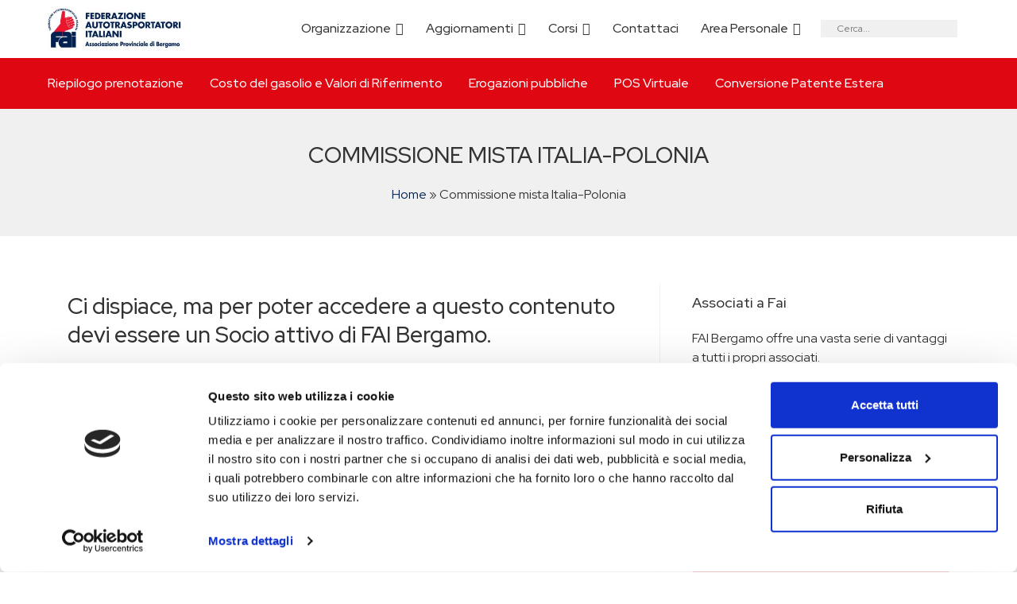

--- FILE ---
content_type: text/html; charset=UTF-8
request_url: https://www.faibergamo.it/2003/10/commissione-mista-italia-polonia/
body_size: 12457
content:
<!doctype html>
<html lang="it-IT">
<head>
	<meta charset="UTF-8">
<meta name="viewport" content="width=device-width, initial-scale=1">
<link rel="profile" href="https://gmpg.org/xfn/11">
<script id="Cookiebot" src="https://consent.cookiebot.com/uc.js" data-cbid="870c0b87-37ec-4891-85df-df0b69d8c03f" data-blockingmode="auto" type="text/javascript"></script>
<meta name='robots' content='index, follow, max-image-preview:large, max-snippet:-1, max-video-preview:-1' />
	<style>img:is([sizes="auto" i], [sizes^="auto," i]) { contain-intrinsic-size: 3000px 1500px }</style>
	
	<!-- This site is optimized with the Yoast SEO plugin v26.7 - https://yoast.com/wordpress/plugins/seo/ -->
	<title>Commissione mista Italia-Polonia | FAI Bergamo</title>
	<meta name="description" content="Commissione mista Italia-Polonia. Scopri tutte le ultime news con FAI Bergamo" />
	<link rel="canonical" href="https://www.faibergamo.it/2003/10/commissione-mista-italia-polonia/" />
	<meta property="og:locale" content="it_IT" />
	<meta property="og:type" content="article" />
	<meta property="og:title" content="Commissione mista Italia-Polonia | FAI Bergamo" />
	<meta property="og:description" content="Commissione mista Italia-Polonia. Scopri tutte le ultime news con FAI Bergamo" />
	<meta property="og:url" content="https://www.faibergamo.it/2003/10/commissione-mista-italia-polonia/" />
	<meta property="og:site_name" content="FAI Bergamo" />
	<meta property="article:published_time" content="2003-10-28T11:00:00+00:00" />
	<meta property="og:image" content="https://www.faibergamo.it/wp-content/uploads/2015/04/circolari.png" />
	<meta property="og:image:width" content="640" />
	<meta property="og:image:height" content="480" />
	<meta property="og:image:type" content="image/png" />
	<meta name="author" content="Redazione FAI Bergamo" />
	<meta name="twitter:card" content="summary_large_image" />
	<meta name="twitter:label1" content="Scritto da" />
	<meta name="twitter:data1" content="Redazione FAI Bergamo" />
	<script type="application/ld+json" class="yoast-schema-graph">{"@context":"https://schema.org","@graph":[{"@type":"Article","@id":"https://www.faibergamo.it/2003/10/commissione-mista-italia-polonia/#article","isPartOf":{"@id":"https://www.faibergamo.it/2003/10/commissione-mista-italia-polonia/"},"author":{"name":"Redazione FAI Bergamo","@id":"https://www.faibergamo.it/#/schema/person/c33d8258c2b5ba84122848b0254e35c4"},"headline":"Commissione mista Italia-Polonia","datePublished":"2003-10-28T11:00:00+00:00","mainEntityOfPage":{"@id":"https://www.faibergamo.it/2003/10/commissione-mista-italia-polonia/"},"wordCount":7,"commentCount":0,"image":{"@id":"https://www.faibergamo.it/2003/10/commissione-mista-italia-polonia/#primaryimage"},"thumbnailUrl":"https://www.faibergamo.it/wp-content/uploads/2015/04/circolari.png","articleSection":["Circolari","Varie"],"inLanguage":"it-IT","potentialAction":[{"@type":"CommentAction","name":"Comment","target":["https://www.faibergamo.it/2003/10/commissione-mista-italia-polonia/#respond"]}]},{"@type":"WebPage","@id":"https://www.faibergamo.it/2003/10/commissione-mista-italia-polonia/","url":"https://www.faibergamo.it/2003/10/commissione-mista-italia-polonia/","name":"Commissione mista Italia-Polonia | FAI Bergamo","isPartOf":{"@id":"https://www.faibergamo.it/#website"},"primaryImageOfPage":{"@id":"https://www.faibergamo.it/2003/10/commissione-mista-italia-polonia/#primaryimage"},"image":{"@id":"https://www.faibergamo.it/2003/10/commissione-mista-italia-polonia/#primaryimage"},"thumbnailUrl":"https://www.faibergamo.it/wp-content/uploads/2015/04/circolari.png","datePublished":"2003-10-28T11:00:00+00:00","author":{"@id":"https://www.faibergamo.it/#/schema/person/c33d8258c2b5ba84122848b0254e35c4"},"description":"Commissione mista Italia-Polonia. Scopri tutte le ultime news con FAI Bergamo","breadcrumb":{"@id":"https://www.faibergamo.it/2003/10/commissione-mista-italia-polonia/#breadcrumb"},"inLanguage":"it-IT","potentialAction":[{"@type":"ReadAction","target":["https://www.faibergamo.it/2003/10/commissione-mista-italia-polonia/"]}]},{"@type":"ImageObject","inLanguage":"it-IT","@id":"https://www.faibergamo.it/2003/10/commissione-mista-italia-polonia/#primaryimage","url":"https://www.faibergamo.it/wp-content/uploads/2015/04/circolari.png","contentUrl":"https://www.faibergamo.it/wp-content/uploads/2015/04/circolari.png","width":640,"height":480},{"@type":"BreadcrumbList","@id":"https://www.faibergamo.it/2003/10/commissione-mista-italia-polonia/#breadcrumb","itemListElement":[{"@type":"ListItem","position":1,"name":"Home","item":"https://www.faibergamo.it/"},{"@type":"ListItem","position":2,"name":"Commissione mista Italia-Polonia"}]},{"@type":"WebSite","@id":"https://www.faibergamo.it/#website","url":"https://www.faibergamo.it/","name":"FAI Bergamo","description":"Federazione Autotrasportatori Italiani","potentialAction":[{"@type":"SearchAction","target":{"@type":"EntryPoint","urlTemplate":"https://www.faibergamo.it/?s={search_term_string}"},"query-input":{"@type":"PropertyValueSpecification","valueRequired":true,"valueName":"search_term_string"}}],"inLanguage":"it-IT"},{"@type":"Person","@id":"https://www.faibergamo.it/#/schema/person/c33d8258c2b5ba84122848b0254e35c4","name":"Redazione FAI Bergamo","image":{"@type":"ImageObject","inLanguage":"it-IT","@id":"https://www.faibergamo.it/#/schema/person/image/","url":"https://secure.gravatar.com/avatar/77fcf42875ee66125ad98a2c0f5149f04c46a4be2ab9e7507ee15ca038db46a9?s=96&d=mm&r=g","contentUrl":"https://secure.gravatar.com/avatar/77fcf42875ee66125ad98a2c0f5149f04c46a4be2ab9e7507ee15ca038db46a9?s=96&d=mm&r=g","caption":"Redazione FAI Bergamo"}}]}</script>
	<!-- / Yoast SEO plugin. -->


<link rel="alternate" type="application/rss+xml" title="FAI Bergamo &raquo; Feed" href="https://www.faibergamo.it/feed/" />
<link rel="alternate" type="application/rss+xml" title="FAI Bergamo &raquo; Feed dei commenti" href="https://www.faibergamo.it/comments/feed/" />
<link rel="alternate" type="application/rss+xml" title="FAI Bergamo &raquo; Commissione mista Italia-Polonia Feed dei commenti" href="https://www.faibergamo.it/2003/10/commissione-mista-italia-polonia/feed/" />
<script>
window._wpemojiSettings = {"baseUrl":"https:\/\/s.w.org\/images\/core\/emoji\/16.0.1\/72x72\/","ext":".png","svgUrl":"https:\/\/s.w.org\/images\/core\/emoji\/16.0.1\/svg\/","svgExt":".svg","source":{"concatemoji":"https:\/\/www.faibergamo.it\/wp-includes\/js\/wp-emoji-release.min.js?ver=6.8.2"}};
/*! This file is auto-generated */
!function(s,n){var o,i,e;function c(e){try{var t={supportTests:e,timestamp:(new Date).valueOf()};sessionStorage.setItem(o,JSON.stringify(t))}catch(e){}}function p(e,t,n){e.clearRect(0,0,e.canvas.width,e.canvas.height),e.fillText(t,0,0);var t=new Uint32Array(e.getImageData(0,0,e.canvas.width,e.canvas.height).data),a=(e.clearRect(0,0,e.canvas.width,e.canvas.height),e.fillText(n,0,0),new Uint32Array(e.getImageData(0,0,e.canvas.width,e.canvas.height).data));return t.every(function(e,t){return e===a[t]})}function u(e,t){e.clearRect(0,0,e.canvas.width,e.canvas.height),e.fillText(t,0,0);for(var n=e.getImageData(16,16,1,1),a=0;a<n.data.length;a++)if(0!==n.data[a])return!1;return!0}function f(e,t,n,a){switch(t){case"flag":return n(e,"\ud83c\udff3\ufe0f\u200d\u26a7\ufe0f","\ud83c\udff3\ufe0f\u200b\u26a7\ufe0f")?!1:!n(e,"\ud83c\udde8\ud83c\uddf6","\ud83c\udde8\u200b\ud83c\uddf6")&&!n(e,"\ud83c\udff4\udb40\udc67\udb40\udc62\udb40\udc65\udb40\udc6e\udb40\udc67\udb40\udc7f","\ud83c\udff4\u200b\udb40\udc67\u200b\udb40\udc62\u200b\udb40\udc65\u200b\udb40\udc6e\u200b\udb40\udc67\u200b\udb40\udc7f");case"emoji":return!a(e,"\ud83e\udedf")}return!1}function g(e,t,n,a){var r="undefined"!=typeof WorkerGlobalScope&&self instanceof WorkerGlobalScope?new OffscreenCanvas(300,150):s.createElement("canvas"),o=r.getContext("2d",{willReadFrequently:!0}),i=(o.textBaseline="top",o.font="600 32px Arial",{});return e.forEach(function(e){i[e]=t(o,e,n,a)}),i}function t(e){var t=s.createElement("script");t.src=e,t.defer=!0,s.head.appendChild(t)}"undefined"!=typeof Promise&&(o="wpEmojiSettingsSupports",i=["flag","emoji"],n.supports={everything:!0,everythingExceptFlag:!0},e=new Promise(function(e){s.addEventListener("DOMContentLoaded",e,{once:!0})}),new Promise(function(t){var n=function(){try{var e=JSON.parse(sessionStorage.getItem(o));if("object"==typeof e&&"number"==typeof e.timestamp&&(new Date).valueOf()<e.timestamp+604800&&"object"==typeof e.supportTests)return e.supportTests}catch(e){}return null}();if(!n){if("undefined"!=typeof Worker&&"undefined"!=typeof OffscreenCanvas&&"undefined"!=typeof URL&&URL.createObjectURL&&"undefined"!=typeof Blob)try{var e="postMessage("+g.toString()+"("+[JSON.stringify(i),f.toString(),p.toString(),u.toString()].join(",")+"));",a=new Blob([e],{type:"text/javascript"}),r=new Worker(URL.createObjectURL(a),{name:"wpTestEmojiSupports"});return void(r.onmessage=function(e){c(n=e.data),r.terminate(),t(n)})}catch(e){}c(n=g(i,f,p,u))}t(n)}).then(function(e){for(var t in e)n.supports[t]=e[t],n.supports.everything=n.supports.everything&&n.supports[t],"flag"!==t&&(n.supports.everythingExceptFlag=n.supports.everythingExceptFlag&&n.supports[t]);n.supports.everythingExceptFlag=n.supports.everythingExceptFlag&&!n.supports.flag,n.DOMReady=!1,n.readyCallback=function(){n.DOMReady=!0}}).then(function(){return e}).then(function(){var e;n.supports.everything||(n.readyCallback(),(e=n.source||{}).concatemoji?t(e.concatemoji):e.wpemoji&&e.twemoji&&(t(e.twemoji),t(e.wpemoji)))}))}((window,document),window._wpemojiSettings);
</script>
<link rel='stylesheet' id='berocket_mm_quantity_style-css' href='https://www.faibergamo.it/wp-content/plugins/minmax-quantity-for-woocommerce/css/shop.css?ver=1.3.8.1' media='all' />
<style id='wp-emoji-styles-inline-css'>

	img.wp-smiley, img.emoji {
		display: inline !important;
		border: none !important;
		box-shadow: none !important;
		height: 1em !important;
		width: 1em !important;
		margin: 0 0.07em !important;
		vertical-align: -0.1em !important;
		background: none !important;
		padding: 0 !important;
	}
</style>
<link rel='stylesheet' id='wp-block-library-css' href='https://www.faibergamo.it/wp-includes/css/dist/block-library/style.min.css?ver=6.8.2' media='all' />
<style id='classic-theme-styles-inline-css'>
/*! This file is auto-generated */
.wp-block-button__link{color:#fff;background-color:#32373c;border-radius:9999px;box-shadow:none;text-decoration:none;padding:calc(.667em + 2px) calc(1.333em + 2px);font-size:1.125em}.wp-block-file__button{background:#32373c;color:#fff;text-decoration:none}
</style>
<style id='global-styles-inline-css'>
:root{--wp--preset--aspect-ratio--square: 1;--wp--preset--aspect-ratio--4-3: 4/3;--wp--preset--aspect-ratio--3-4: 3/4;--wp--preset--aspect-ratio--3-2: 3/2;--wp--preset--aspect-ratio--2-3: 2/3;--wp--preset--aspect-ratio--16-9: 16/9;--wp--preset--aspect-ratio--9-16: 9/16;--wp--preset--color--black: #000000;--wp--preset--color--cyan-bluish-gray: #abb8c3;--wp--preset--color--white: #ffffff;--wp--preset--color--pale-pink: #f78da7;--wp--preset--color--vivid-red: #cf2e2e;--wp--preset--color--luminous-vivid-orange: #ff6900;--wp--preset--color--luminous-vivid-amber: #fcb900;--wp--preset--color--light-green-cyan: #7bdcb5;--wp--preset--color--vivid-green-cyan: #00d084;--wp--preset--color--pale-cyan-blue: #8ed1fc;--wp--preset--color--vivid-cyan-blue: #0693e3;--wp--preset--color--vivid-purple: #9b51e0;--wp--preset--gradient--vivid-cyan-blue-to-vivid-purple: linear-gradient(135deg,rgba(6,147,227,1) 0%,rgb(155,81,224) 100%);--wp--preset--gradient--light-green-cyan-to-vivid-green-cyan: linear-gradient(135deg,rgb(122,220,180) 0%,rgb(0,208,130) 100%);--wp--preset--gradient--luminous-vivid-amber-to-luminous-vivid-orange: linear-gradient(135deg,rgba(252,185,0,1) 0%,rgba(255,105,0,1) 100%);--wp--preset--gradient--luminous-vivid-orange-to-vivid-red: linear-gradient(135deg,rgba(255,105,0,1) 0%,rgb(207,46,46) 100%);--wp--preset--gradient--very-light-gray-to-cyan-bluish-gray: linear-gradient(135deg,rgb(238,238,238) 0%,rgb(169,184,195) 100%);--wp--preset--gradient--cool-to-warm-spectrum: linear-gradient(135deg,rgb(74,234,220) 0%,rgb(151,120,209) 20%,rgb(207,42,186) 40%,rgb(238,44,130) 60%,rgb(251,105,98) 80%,rgb(254,248,76) 100%);--wp--preset--gradient--blush-light-purple: linear-gradient(135deg,rgb(255,206,236) 0%,rgb(152,150,240) 100%);--wp--preset--gradient--blush-bordeaux: linear-gradient(135deg,rgb(254,205,165) 0%,rgb(254,45,45) 50%,rgb(107,0,62) 100%);--wp--preset--gradient--luminous-dusk: linear-gradient(135deg,rgb(255,203,112) 0%,rgb(199,81,192) 50%,rgb(65,88,208) 100%);--wp--preset--gradient--pale-ocean: linear-gradient(135deg,rgb(255,245,203) 0%,rgb(182,227,212) 50%,rgb(51,167,181) 100%);--wp--preset--gradient--electric-grass: linear-gradient(135deg,rgb(202,248,128) 0%,rgb(113,206,126) 100%);--wp--preset--gradient--midnight: linear-gradient(135deg,rgb(2,3,129) 0%,rgb(40,116,252) 100%);--wp--preset--font-size--small: 13px;--wp--preset--font-size--medium: 20px;--wp--preset--font-size--large: 36px;--wp--preset--font-size--x-large: 42px;--wp--preset--spacing--20: 0.44rem;--wp--preset--spacing--30: 0.67rem;--wp--preset--spacing--40: 1rem;--wp--preset--spacing--50: 1.5rem;--wp--preset--spacing--60: 2.25rem;--wp--preset--spacing--70: 3.38rem;--wp--preset--spacing--80: 5.06rem;--wp--preset--shadow--natural: 6px 6px 9px rgba(0, 0, 0, 0.2);--wp--preset--shadow--deep: 12px 12px 50px rgba(0, 0, 0, 0.4);--wp--preset--shadow--sharp: 6px 6px 0px rgba(0, 0, 0, 0.2);--wp--preset--shadow--outlined: 6px 6px 0px -3px rgba(255, 255, 255, 1), 6px 6px rgba(0, 0, 0, 1);--wp--preset--shadow--crisp: 6px 6px 0px rgba(0, 0, 0, 1);}:where(.is-layout-flex){gap: 0.5em;}:where(.is-layout-grid){gap: 0.5em;}body .is-layout-flex{display: flex;}.is-layout-flex{flex-wrap: wrap;align-items: center;}.is-layout-flex > :is(*, div){margin: 0;}body .is-layout-grid{display: grid;}.is-layout-grid > :is(*, div){margin: 0;}:where(.wp-block-columns.is-layout-flex){gap: 2em;}:where(.wp-block-columns.is-layout-grid){gap: 2em;}:where(.wp-block-post-template.is-layout-flex){gap: 1.25em;}:where(.wp-block-post-template.is-layout-grid){gap: 1.25em;}.has-black-color{color: var(--wp--preset--color--black) !important;}.has-cyan-bluish-gray-color{color: var(--wp--preset--color--cyan-bluish-gray) !important;}.has-white-color{color: var(--wp--preset--color--white) !important;}.has-pale-pink-color{color: var(--wp--preset--color--pale-pink) !important;}.has-vivid-red-color{color: var(--wp--preset--color--vivid-red) !important;}.has-luminous-vivid-orange-color{color: var(--wp--preset--color--luminous-vivid-orange) !important;}.has-luminous-vivid-amber-color{color: var(--wp--preset--color--luminous-vivid-amber) !important;}.has-light-green-cyan-color{color: var(--wp--preset--color--light-green-cyan) !important;}.has-vivid-green-cyan-color{color: var(--wp--preset--color--vivid-green-cyan) !important;}.has-pale-cyan-blue-color{color: var(--wp--preset--color--pale-cyan-blue) !important;}.has-vivid-cyan-blue-color{color: var(--wp--preset--color--vivid-cyan-blue) !important;}.has-vivid-purple-color{color: var(--wp--preset--color--vivid-purple) !important;}.has-black-background-color{background-color: var(--wp--preset--color--black) !important;}.has-cyan-bluish-gray-background-color{background-color: var(--wp--preset--color--cyan-bluish-gray) !important;}.has-white-background-color{background-color: var(--wp--preset--color--white) !important;}.has-pale-pink-background-color{background-color: var(--wp--preset--color--pale-pink) !important;}.has-vivid-red-background-color{background-color: var(--wp--preset--color--vivid-red) !important;}.has-luminous-vivid-orange-background-color{background-color: var(--wp--preset--color--luminous-vivid-orange) !important;}.has-luminous-vivid-amber-background-color{background-color: var(--wp--preset--color--luminous-vivid-amber) !important;}.has-light-green-cyan-background-color{background-color: var(--wp--preset--color--light-green-cyan) !important;}.has-vivid-green-cyan-background-color{background-color: var(--wp--preset--color--vivid-green-cyan) !important;}.has-pale-cyan-blue-background-color{background-color: var(--wp--preset--color--pale-cyan-blue) !important;}.has-vivid-cyan-blue-background-color{background-color: var(--wp--preset--color--vivid-cyan-blue) !important;}.has-vivid-purple-background-color{background-color: var(--wp--preset--color--vivid-purple) !important;}.has-black-border-color{border-color: var(--wp--preset--color--black) !important;}.has-cyan-bluish-gray-border-color{border-color: var(--wp--preset--color--cyan-bluish-gray) !important;}.has-white-border-color{border-color: var(--wp--preset--color--white) !important;}.has-pale-pink-border-color{border-color: var(--wp--preset--color--pale-pink) !important;}.has-vivid-red-border-color{border-color: var(--wp--preset--color--vivid-red) !important;}.has-luminous-vivid-orange-border-color{border-color: var(--wp--preset--color--luminous-vivid-orange) !important;}.has-luminous-vivid-amber-border-color{border-color: var(--wp--preset--color--luminous-vivid-amber) !important;}.has-light-green-cyan-border-color{border-color: var(--wp--preset--color--light-green-cyan) !important;}.has-vivid-green-cyan-border-color{border-color: var(--wp--preset--color--vivid-green-cyan) !important;}.has-pale-cyan-blue-border-color{border-color: var(--wp--preset--color--pale-cyan-blue) !important;}.has-vivid-cyan-blue-border-color{border-color: var(--wp--preset--color--vivid-cyan-blue) !important;}.has-vivid-purple-border-color{border-color: var(--wp--preset--color--vivid-purple) !important;}.has-vivid-cyan-blue-to-vivid-purple-gradient-background{background: var(--wp--preset--gradient--vivid-cyan-blue-to-vivid-purple) !important;}.has-light-green-cyan-to-vivid-green-cyan-gradient-background{background: var(--wp--preset--gradient--light-green-cyan-to-vivid-green-cyan) !important;}.has-luminous-vivid-amber-to-luminous-vivid-orange-gradient-background{background: var(--wp--preset--gradient--luminous-vivid-amber-to-luminous-vivid-orange) !important;}.has-luminous-vivid-orange-to-vivid-red-gradient-background{background: var(--wp--preset--gradient--luminous-vivid-orange-to-vivid-red) !important;}.has-very-light-gray-to-cyan-bluish-gray-gradient-background{background: var(--wp--preset--gradient--very-light-gray-to-cyan-bluish-gray) !important;}.has-cool-to-warm-spectrum-gradient-background{background: var(--wp--preset--gradient--cool-to-warm-spectrum) !important;}.has-blush-light-purple-gradient-background{background: var(--wp--preset--gradient--blush-light-purple) !important;}.has-blush-bordeaux-gradient-background{background: var(--wp--preset--gradient--blush-bordeaux) !important;}.has-luminous-dusk-gradient-background{background: var(--wp--preset--gradient--luminous-dusk) !important;}.has-pale-ocean-gradient-background{background: var(--wp--preset--gradient--pale-ocean) !important;}.has-electric-grass-gradient-background{background: var(--wp--preset--gradient--electric-grass) !important;}.has-midnight-gradient-background{background: var(--wp--preset--gradient--midnight) !important;}.has-small-font-size{font-size: var(--wp--preset--font-size--small) !important;}.has-medium-font-size{font-size: var(--wp--preset--font-size--medium) !important;}.has-large-font-size{font-size: var(--wp--preset--font-size--large) !important;}.has-x-large-font-size{font-size: var(--wp--preset--font-size--x-large) !important;}
:where(.wp-block-post-template.is-layout-flex){gap: 1.25em;}:where(.wp-block-post-template.is-layout-grid){gap: 1.25em;}
:where(.wp-block-columns.is-layout-flex){gap: 2em;}:where(.wp-block-columns.is-layout-grid){gap: 2em;}
:root :where(.wp-block-pullquote){font-size: 1.5em;line-height: 1.6;}
</style>
<link rel='stylesheet' id='wapf-frontend-css-css' href='https://www.faibergamo.it/wp-content/plugins/advanced-product-fields-for-woocommerce/assets/css/frontend.min.css?ver=1.6.17' media='all' />
<link rel='stylesheet' id='contact-form-7-css' href='https://www.faibergamo.it/wp-content/plugins/contact-form-7/includes/css/styles.css?ver=6.1.4' media='all' />
<style id='woocommerce-inline-inline-css'>
.woocommerce form .form-row .required { visibility: visible; }
</style>
<link rel='stylesheet' id='brands-styles-css' href='https://www.faibergamo.it/wp-content/plugins/woocommerce/assets/css/brands.css?ver=10.1.1' media='all' />
<link rel='stylesheet' id='custom-cori-css' href='https://www.faibergamo.it/wp-content/themes/coritheme/assets/css/custom.min.css?ver=1.1.2' media='all' />
<script src="https://www.faibergamo.it/wp-content/themes/coritheme/lib/jquery/jquery.min.js?ver=6.8.2" id="jquery-js"></script>
<script src="https://www.faibergamo.it/wp-content/plugins/woocommerce/assets/js/jquery-blockui/jquery.blockUI.min.js?ver=2.7.0-wc.10.1.1" id="jquery-blockui-js" data-wp-strategy="defer"></script>
<script src="https://www.faibergamo.it/wp-content/plugins/woocommerce/assets/js/js-cookie/js.cookie.min.js?ver=2.1.4-wc.10.1.1" id="js-cookie-js" data-wp-strategy="defer"></script>
<script id="woocommerce-js-extra">
var woocommerce_params = {"ajax_url":"\/wp-admin\/admin-ajax.php","wc_ajax_url":"\/?wc-ajax=%%endpoint%%","i18n_password_show":"Mostra password","i18n_password_hide":"Nascondi password"};
</script>
<script src="https://www.faibergamo.it/wp-content/plugins/woocommerce/assets/js/frontend/woocommerce.min.js?ver=10.1.1" id="woocommerce-js" data-wp-strategy="defer"></script>
<script id="wc-country-select-js-extra">
var wc_country_select_params = {"countries":"{\"IT\":{\"AG\":\"Agrigento\",\"AL\":\"Alessandria\",\"AN\":\"Ancona\",\"AO\":\"Aosta\",\"AR\":\"Arezzo\",\"AP\":\"Ascoli Piceno\",\"AT\":\"Asti\",\"AV\":\"Avellino\",\"BA\":\"Bari\",\"BT\":\"Barletta-Andria-Trani\",\"BL\":\"Belluno\",\"BN\":\"Benevento\",\"BG\":\"Bergamo\",\"BI\":\"Biella\",\"BO\":\"Bologna\",\"BZ\":\"Bolzano\",\"BS\":\"Brescia\",\"BR\":\"Brindisi\",\"CA\":\"Cagliari\",\"CL\":\"Caltanissetta\",\"CB\":\"Campobasso\",\"CE\":\"Caserta\",\"CT\":\"Catania\",\"CZ\":\"Catanzaro\",\"CH\":\"Chieti\",\"CO\":\"Como\",\"CS\":\"Cosenza\",\"CR\":\"Cremona\",\"KR\":\"Crotone\",\"CN\":\"Cuneo\",\"EN\":\"Enna\",\"FM\":\"Fermo\",\"FE\":\"Ferrara\",\"FI\":\"Firenze\",\"FG\":\"Foggia\",\"FC\":\"Forl\\u00ec-Cesena\",\"FR\":\"Frosinone\",\"GE\":\"Genova\",\"GO\":\"Gorizia\",\"GR\":\"Grosseto\",\"IM\":\"Imperia\",\"IS\":\"Isernia\",\"SP\":\"La Spezia\",\"AQ\":\"L'Aquila\",\"LT\":\"Latina\",\"LE\":\"Lecce\",\"LC\":\"Lecco\",\"LI\":\"Livorno\",\"LO\":\"Lodi\",\"LU\":\"Lucca\",\"MC\":\"Macerata\",\"MN\":\"Mantova\",\"MS\":\"Massa-Carrara\",\"MT\":\"Matera\",\"ME\":\"Messina\",\"MI\":\"Milano\",\"MO\":\"Modena\",\"MB\":\"Monza e della Brianza\",\"NA\":\"Napoli\",\"NO\":\"Novara\",\"NU\":\"Nuoro\",\"OR\":\"Oristano\",\"PD\":\"Padova\",\"PA\":\"Palermo\",\"PR\":\"Parma\",\"PV\":\"Pavia\",\"PG\":\"Perugia\",\"PU\":\"Pesaro e Urbino\",\"PE\":\"Pescara\",\"PC\":\"Piacenza\",\"PI\":\"Pisa\",\"PT\":\"Pistoia\",\"PN\":\"Pordenone\",\"PZ\":\"Potenza\",\"PO\":\"Prato\",\"RG\":\"Ragusa\",\"RA\":\"Ravenna\",\"RC\":\"Reggio Calabria\",\"RE\":\"Reggio Emilia\",\"RI\":\"Rieti\",\"RN\":\"Rimini\",\"RM\":\"Roma\",\"RO\":\"Rovigo\",\"SA\":\"Salerno\",\"SS\":\"Sassari\",\"SV\":\"Savona\",\"SI\":\"Siena\",\"SR\":\"Siracusa\",\"SO\":\"Sondrio\",\"SU\":\"Sud Sardegna\",\"TA\":\"Taranto\",\"TE\":\"Teramo\",\"TR\":\"Terni\",\"TO\":\"Torino\",\"TP\":\"Trapani\",\"TN\":\"Trento\",\"TV\":\"Treviso\",\"TS\":\"Trieste\",\"UD\":\"Udine\",\"VA\":\"Varese\",\"VE\":\"Venezia\",\"VB\":\"Verbano-Cusio-Ossola\",\"VC\":\"Vercelli\",\"VR\":\"Verona\",\"VV\":\"Vibo Valentia\",\"VI\":\"Vicenza\",\"VT\":\"Viterbo\"}}","i18n_select_state_text":"Seleziona un'opzione\u2026","i18n_no_matches":"Nessun riscontro trovato","i18n_ajax_error":"Caricamento fallito","i18n_input_too_short_1":"Inserisci 1 o pi\u00f9 caratteri","i18n_input_too_short_n":"Inserisci %qty% o pi\u00f9 caratteri","i18n_input_too_long_1":"Elimina 1 carattere","i18n_input_too_long_n":"Elimina %qty% caratteri","i18n_selection_too_long_1":"Puoi selezionare solo 1 articolo","i18n_selection_too_long_n":"Puoi selezionare solo %qty% articoli","i18n_load_more":"Caricamento altri risultati\u2026","i18n_searching":"Sto cercando\u2026"};
</script>
<script src="https://www.faibergamo.it/wp-content/plugins/woocommerce/assets/js/frontend/country-select.min.js?ver=10.1.1" id="wc-country-select-js" data-wp-strategy="defer"></script>
<script id="wc-address-i18n-js-extra">
var wc_address_i18n_params = {"locale":"{\"IT\":{\"postcode\":{\"priority\":65},\"state\":{\"required\":true,\"label\":\"Provincia\"}},\"default\":{\"first_name\":{\"label\":\"Nome\",\"required\":true,\"class\":[\"form-row-first\"],\"autocomplete\":\"given-name\",\"priority\":10},\"last_name\":{\"label\":\"Cognome\",\"required\":true,\"class\":[\"form-row-last\"],\"autocomplete\":\"family-name\",\"priority\":20},\"company\":{\"label\":\"Nome della societ\\u00e0\",\"class\":[\"form-row-wide\"],\"autocomplete\":\"organization\",\"priority\":30,\"required\":false},\"country\":{\"type\":\"country\",\"label\":\"Paese\\\/regione\",\"required\":true,\"class\":[\"form-row-wide\",\"address-field\",\"update_totals_on_change\"],\"autocomplete\":\"country\",\"priority\":40},\"address_1\":{\"label\":\"Via e numero\",\"placeholder\":\"Via\\\/Piazza e Numero Civico\",\"required\":true,\"class\":[\"form-row-wide\",\"address-field\"],\"autocomplete\":\"address-line1\",\"priority\":50},\"address_2\":{\"label\":\"Appartamento, suite, unit\\u00e0, ecc.\",\"label_class\":[\"screen-reader-text\"],\"placeholder\":\"Appartamento, suite, unit\\u00e0, ecc. (facoltativo)\",\"class\":[\"form-row-wide\",\"address-field\"],\"autocomplete\":\"address-line2\",\"priority\":60,\"required\":false},\"city\":{\"label\":\"Citt\\u00e0\",\"required\":true,\"class\":[\"form-row-wide\",\"address-field\"],\"autocomplete\":\"address-level2\",\"priority\":70},\"state\":{\"type\":\"state\",\"label\":\"Provincia\",\"required\":true,\"class\":[\"form-row-wide\",\"address-field\"],\"validate\":[\"state\"],\"autocomplete\":\"address-level1\",\"priority\":80},\"postcode\":{\"label\":\"C.A.P.\",\"required\":true,\"class\":[\"form-row-wide\",\"address-field\"],\"validate\":[\"postcode\"],\"autocomplete\":\"postal-code\",\"priority\":90}}}","locale_fields":"{\"address_1\":\"#billing_address_1_field, #shipping_address_1_field\",\"address_2\":\"#billing_address_2_field, #shipping_address_2_field\",\"state\":\"#billing_state_field, #shipping_state_field, #calc_shipping_state_field\",\"postcode\":\"#billing_postcode_field, #shipping_postcode_field, #calc_shipping_postcode_field\",\"city\":\"#billing_city_field, #shipping_city_field, #calc_shipping_city_field\"}","i18n_required_text":"obbligatorio","i18n_optional_text":"facoltativo"};
</script>
<script src="https://www.faibergamo.it/wp-content/plugins/woocommerce/assets/js/frontend/address-i18n.min.js?ver=10.1.1" id="wc-address-i18n-js" data-wp-strategy="defer"></script>
<script src="https://www.faibergamo.it/wp-content/plugins/minmax-quantity-for-woocommerce/js/frontend.js?ver=6.8.2" id="berocket-front-cart-js-js"></script>
<link rel="https://api.w.org/" href="https://www.faibergamo.it/wp-json/" /><link rel="alternate" title="JSON" type="application/json" href="https://www.faibergamo.it/wp-json/wp/v2/posts/12626" /><meta name="generator" content="WordPress 6.8.2" />
<meta name="generator" content="WooCommerce 10.1.1" />
<link rel='shortlink' href='https://www.faibergamo.it/?p=12626' />
<link rel="alternate" title="oEmbed (JSON)" type="application/json+oembed" href="https://www.faibergamo.it/wp-json/oembed/1.0/embed?url=https%3A%2F%2Fwww.faibergamo.it%2F2003%2F10%2Fcommissione-mista-italia-polonia%2F" />
<link rel="alternate" title="oEmbed (XML)" type="text/xml+oembed" href="https://www.faibergamo.it/wp-json/oembed/1.0/embed?url=https%3A%2F%2Fwww.faibergamo.it%2F2003%2F10%2Fcommissione-mista-italia-polonia%2F&#038;format=xml" />
<style></style><link rel="pingback" href="https://www.faibergamo.it/xmlrpc.php">	<noscript><style>.woocommerce-product-gallery{ opacity: 1 !important; }</style></noscript>
	
<link rel="apple-touch-icon" sizes="57x57" href="https://www.faibergamo.it/wp-content/themes/coritheme/assets/favicon/apple-icon-57x57.png">
<link rel="apple-touch-icon" sizes="60x60" href="https://www.faibergamo.it/wp-content/themes/coritheme/assets/favicon/apple-icon-60x60.png">
<link rel="apple-touch-icon" sizes="72x72" href="https://www.faibergamo.it/wp-content/themes/coritheme/assets/favicon/apple-icon-72x72.png">
<link rel="apple-touch-icon" sizes="76x76" href="https://www.faibergamo.it/wp-content/themes/coritheme/assets/favicon/apple-icon-76x76.png">
<link rel="apple-touch-icon" sizes="114x114" href="https://www.faibergamo.it/wp-content/themes/coritheme/assets/favicon/apple-icon-114x114.png">
<link rel="apple-touch-icon" sizes="120x120" href="https://www.faibergamo.it/wp-content/themes/coritheme/assets/favicon/apple-icon-120x120.png">
<link rel="apple-touch-icon" sizes="144x144" href="https://www.faibergamo.it/wp-content/themes/coritheme/assets/favicon/apple-icon-144x144.png">
<link rel="apple-touch-icon" sizes="152x152" href="https://www.faibergamo.it/wp-content/themes/coritheme/assets/favicon/apple-icon-152x152.png">
<link rel="apple-touch-icon" sizes="180x180" href="https://www.faibergamo.it/wp-content/themes/coritheme/assets/favicon/apple-icon-180x180.png">
<link rel="icon" type="image/png" sizes="192x192"  href="https://www.faibergamo.it/wp-content/themes/coritheme/assets/favicon/android-icon-192x192.png">
<link rel="icon" type="image/png" sizes="32x32" href="https://www.faibergamo.it/wp-content/themes/coritheme/assets/favicon/favicon-32x32.png">
<link rel="icon" type="image/png" sizes="96x96" href="https://www.faibergamo.it/wp-content/themes/coritheme/assets/favicon/favicon-96x96.png">
<link rel="icon" type="image/png" sizes="16x16" href="https://www.faibergamo.it/wp-content/themes/coritheme/assets/favicon/favicon-16x16.png"></head>

<body data-rsssl=1 class="wp-singular post-template-default single single-post postid-12626 single-format-standard wp-theme-coritheme theme-coritheme woocommerce-no-js no-sidebar">
	<header id="woo-header">
		<div class="container-fluid px-md-4 px-lg-4x px-xl-5 px-xxl-6 py-2 bg-white">
			<div class="row align-items-center">
				<div class="col-5 col-sm-3 col-lg-2 col-xxl-2 flex-grow-0 main-logo">
					<a href="https://www.faibergamo.it/">
						<img class="logo" src="https://www.faibergamo.it/wp-content/themes/coritheme/assets/images/logo_fai.jpg" />
					</a>
				</div>
				<div class="col flex-grow-1 header-voices py-3 pl-3 py-xl-0 d-xl-flex align-items-center justify-content-end">
					<div class="d-flex d-xl-none mb-3 align-items-center justify-content-between">
						<a href="https://www.faibergamo.it/">
							<img class="logo" src="https://www.faibergamo.it/wp-content/themes/coritheme/assets/images/logo_fai.jpg" />
						</a>
						<i class="fal fa-times toggle-main-menu"></i>
					</div>
					<div id="header-search-container" class="mb-2x mb-xl-0 mr-xl-2x order-3 d-md-block position-relative">
						<div class="mh-100 overflow-y-auto">
							<p class="small-title d-xl-none mb-2">
								Che cosa stai cercando?							</p>
							<div id="header-search" class="d-flex align-items-center">
								<i class="far fa-search font-big p-2"></i>
								<input type="text" name="searchInputWoo" id="searchInputWoo" value="" placeholder="Cerca..." autocomplete="off" aria-invalid="false" onkeyup="fetchResultsWoo()">
							</div>
							<div id="searchResultsWoo"></div>
						</div>
					</div>
					<div class="menu-menu-principale-container"><ul id="menu-menu-principale" class="menu p-0"><li id="menu-item-28794" class="menu-item menu-item-type-post_type menu-item-object-page menu-item-has-children menu-item-28794"><a href="https://www.faibergamo.it/organizzazione/">Organizzazione</a>
<ul class="sub-menu">
	<li id="menu-item-28801" class="menu-item menu-item-type-post_type menu-item-object-page menu-item-28801"><a href="https://www.faibergamo.it/politica-per-la-qualita-2/">Politica per la Qualità</a></li>
	<li id="menu-item-29808" class="menu-item menu-item-type-post_type menu-item-object-page menu-item-29808"><a href="https://www.faibergamo.it/organizzazione/">Organigramma</a></li>
	<li id="menu-item-58505" class="menu-item menu-item-type-post_type menu-item-object-page menu-item-58505"><a href="https://www.faibergamo.it/organizzazione/chi-siamo/">chi siamo</a></li>
</ul>
</li>
<li id="menu-item-5138" class="menu-item menu-item-type-custom menu-item-object-custom menu-item-has-children menu-item-5138"><a href="#">Aggiornamenti</a>
<ul class="sub-menu">
	<li id="menu-item-13497" class="menu-item menu-item-type-taxonomy menu-item-object-category menu-item-13497"><a href="https://www.faibergamo.it/categoria/news/">News</a></li>
	<li id="menu-item-28802" class="menu-item menu-item-type-taxonomy menu-item-object-category current-post-ancestor current-menu-parent current-post-parent menu-item-has-children menu-item-28802"><a href="https://www.faibergamo.it/categoria/circolari/">Circolari</a>
	<ul class="sub-menu">
		<li id="menu-item-13478" class="menu-item menu-item-type-taxonomy menu-item-object-category menu-item-13478"><a href="https://www.faibergamo.it/categoria/circolari/albo-trasportatori/">Albo trasportatori</a></li>
		<li id="menu-item-13480" class="menu-item menu-item-type-taxonomy menu-item-object-category menu-item-13480"><a href="https://www.faibergamo.it/categoria/circolari/costi-minimi-di-esercizio/">Costi di esercizio</a></li>
		<li id="menu-item-13481" class="menu-item menu-item-type-taxonomy menu-item-object-category menu-item-13481"><a href="https://www.faibergamo.it/categoria/circolari/divieti-circolazione-estero/">Divieti circolazione estero</a></li>
		<li id="menu-item-13482" class="menu-item menu-item-type-taxonomy menu-item-object-category menu-item-13482"><a href="https://www.faibergamo.it/categoria/circolari/divieti-circolazione-italia/">Divieti circolazione Italia</a></li>
		<li id="menu-item-13484" class="menu-item menu-item-type-taxonomy menu-item-object-category menu-item-13484"><a href="https://www.faibergamo.it/categoria/circolari/finanziario/">Finanziario</a></li>
		<li id="menu-item-13485" class="menu-item menu-item-type-taxonomy menu-item-object-category menu-item-13485"><a href="https://www.faibergamo.it/categoria/circolari/fiscale/">Fiscale</a></li>
		<li id="menu-item-13486" class="menu-item menu-item-type-taxonomy menu-item-object-category menu-item-13486"><a href="https://www.faibergamo.it/categoria/circolari/internazionale/">Internazionale</a></li>
		<li id="menu-item-13487" class="menu-item menu-item-type-taxonomy menu-item-object-category menu-item-13487"><a href="https://www.faibergamo.it/categoria/circolari/lavoro-circolari/">Lavoro</a></li>
		<li id="menu-item-13489" class="menu-item menu-item-type-taxonomy menu-item-object-category menu-item-13489"><a href="https://www.faibergamo.it/categoria/circolari/normative-circolari/">Normative</a></li>
		<li id="menu-item-13495" class="menu-item menu-item-type-taxonomy menu-item-object-category menu-item-13495"><a href="https://www.faibergamo.it/categoria/circolari/tecnico/">Tecnico</a></li>
		<li id="menu-item-13496" class="menu-item menu-item-type-taxonomy menu-item-object-category current-post-ancestor current-menu-parent current-post-parent menu-item-13496"><a href="https://www.faibergamo.it/categoria/circolari/varie/">Varie</a></li>
	</ul>
</li>
	<li id="menu-item-28819" class="menu-item menu-item-type-taxonomy menu-item-object-category menu-item-28819"><a href="https://www.faibergamo.it/categoria/rassegna-stampa/">Rassegna Stampa</a></li>
</ul>
</li>
<li id="menu-item-13573" class="menu-item menu-item-type-post_type menu-item-object-page menu-item-has-children menu-item-13573"><a href="https://www.faibergamo.it/corsi/">Corsi</a>
<ul class="sub-menu">
	<li id="menu-item-28803" class="menu-item menu-item-type-taxonomy menu-item-object-product_cat menu-item-28803"><a href="https://www.faibergamo.it/categoria-corso/accesso-alla-professione/">Accesso alla professione</a></li>
	<li id="menu-item-28804" class="menu-item menu-item-type-taxonomy menu-item-object-product_cat menu-item-28804"><a href="https://www.faibergamo.it/categoria-corso/adr/">ADR</a></li>
	<li id="menu-item-28805" class="menu-item menu-item-type-taxonomy menu-item-object-product_cat menu-item-28805"><a href="https://www.faibergamo.it/categoria-corso/rifiuti/">Rifiuti</a></li>
	<li id="menu-item-28806" class="menu-item menu-item-type-taxonomy menu-item-object-product_cat menu-item-28806"><a href="https://www.faibergamo.it/categoria-corso/cqc/">Rinnovo CQC</a></li>
	<li id="menu-item-28808" class="menu-item menu-item-type-taxonomy menu-item-object-product_cat menu-item-28808"><a href="https://www.faibergamo.it/categoria-corso/seminari/">Seminari</a></li>
	<li id="menu-item-28809" class="menu-item menu-item-type-taxonomy menu-item-object-product_cat menu-item-28809"><a href="https://www.faibergamo.it/categoria-corso/sicurezza-sul-lavoro/">Sicurezza sul Lavoro</a></li>
	<li id="menu-item-28810" class="menu-item menu-item-type-taxonomy menu-item-object-product_cat menu-item-28810"><a href="https://www.faibergamo.it/categoria-corso/tachigrafo/">Tachigrafo</a></li>
	<li id="menu-item-28811" class="menu-item menu-item-type-taxonomy menu-item-object-product_cat menu-item-28811"><a href="https://www.faibergamo.it/categoria-corso/trasporto/">Trasporto</a></li>
</ul>
</li>
<li id="menu-item-13759" class="menu-item menu-item-type-post_type menu-item-object-page menu-item-13759"><a href="https://www.faibergamo.it/contattaci/">Contattaci</a></li>
<li id="menu-item-13572" class="menu-item menu-item-type-post_type menu-item-object-page menu-item-has-children menu-item-13572"><a href="https://www.faibergamo.it/il-mio-account/">Area Personale</a>
<ul class="sub-menu">
	<li id="menu-item-28813" class="menu-item menu-item-type-custom menu-item-object-custom menu-item-28813"><a href="https://www.faibergamo.it/il-mio-account/modifica-profilo/">Dettagli account</a></li>
	<li id="menu-item-28812" class="menu-item menu-item-type-custom menu-item-object-custom menu-item-28812"><a href="https://www.faibergamo.it/il-mio-account/modifica-indirizzo/">Modifica indirizzi</a></li>
	<li id="menu-item-28814" class="menu-item menu-item-type-custom menu-item-object-custom menu-item-28814"><a href="https://www.faibergamo.it/il-mio-account/password-dimenticata/">Password dimenticata</a></li>
</ul>
</li>
</ul></div>			
					<a href="https://www.faibergamo.it/riepilogo-prenotazione/" title="Carrello" class="text-dark mt-2 mt-xl-0 font-weight-semibold d-inline-block cart-link order-4">
						<span class="d-xl-none">Carrello corsi</span>
						<i class="fal fa-shopping-cart font-big"></i>
					</a>
				</div>
				<div class="col d-xl-none header-toggle ml-auto flex-grow-0">
					<i class="fal fa-bars toggle-main-menu text-black"></i>
				</div>
			</div>
		</div>
	</header>
	<div id="woo-post-header" class="bg-secondary">
		<div class="container-fluid px-md-4 px-lg-4x px-xl-5 px-xxl-6 py-2">
			<div class="row">
				<div class="col-12 header-voices">
					<div class="menu-menu-secondario-container"><ul id="menu-menu-secondario" class="menu p-0"><li id="menu-item-28997" class="menu-item menu-item-type-post_type menu-item-object-page menu-item-28997"><a href="https://www.faibergamo.it/riepilogo-prenotazione/">Riepilogo prenotazione</a></li>
<li id="menu-item-27903" class="menu-item menu-item-type-post_type menu-item-object-post menu-item-27903"><a href="https://www.faibergamo.it/2022/07/costo-del-gasolio/">Costo del gasolio e Valori di Riferimento</a></li>
<li id="menu-item-24188" class="menu-item menu-item-type-post_type menu-item-object-page menu-item-24188"><a href="https://www.faibergamo.it/aiuti-di-stato/">Erogazioni pubbliche</a></li>
<li id="menu-item-29845" class="menu-item menu-item-type-post_type menu-item-object-page menu-item-29845"><a href="https://www.faibergamo.it/pos-virtuale/">POS Virtuale</a></li>
<li id="menu-item-34185" class="menu-item menu-item-type-post_type menu-item-object-post menu-item-34185"><a href="https://www.faibergamo.it/2025/01/conversione-patente-estera/">Conversione Patente Estera</a></li>
</ul></div>				</div>
			</div>
		</div>
	</div>
	<div id="wrap">
<div id="title-wrap" class="bg-light py-4 py-md-4x d-flex align-items-center">
	<div class="container">
		<div class="row">
			<div class="col-12 text-center">
				<h1 class="text-uppercase mb-3">Commissione mista Italia-Polonia</h1>
				<p id="breadcrumbs" class="mb-0"><span><span><a href="https://www.faibergamo.it/">Home</a></span> » <span class="breadcrumb_last" aria-current="page">Commissione mista Italia-Polonia</span></span></p>			</div>
		</div>
	</div>
</div>
<section class="py-5">
	<div class="container">
		<div class="row">	
			<div class="col-12 col-lg-8 col-xl-8 pr-lg-4 pr-xl-4x pt-2 pt-xxl-3 overflow-auto">
									<h2 class="mb-4x">Ci dispiace, ma per poter accedere a questo contenuto devi essere un Socio attivo di FAI Bergamo.</h2>
					<div class="mb-4">
						<h3 class="mb-2">Vuoi sapere come diventare un Socio FAI?</h3>
						<a href="https://www.faibergamo.it/come-associarsi" class="btn btn-primary">Clicca qui per ottenere tutte le informazioni di cui hai bisogno</a>
					</div>
					<div>
						<h3 class="mb-2">Sei già un Socio e hai già le credenziali?</h3>
	 					<a href="https://www.faibergamo.it/il-mio-account/" class="btn btn-secondary">Accedi per consultare questo contenuto</a>
	 				</div>
							</div>
			<div class="col-12 col-lg-4 col-xl-4 pl-lg-4 pl-xl-4x pt-2 pt-xxl-3 mt-4x mt-lg-0" id="blog-sidebar">
				
<div class="list-categories sidebar-element">
			<h5 class="small-title">Associati a Fai</h5>
		<div>
			<p>FAI Bergamo offre una vasta serie di vantaggi a tutti i propri associati.</p>
			<a href="https://www.faibergamo.it/come-associarsi" class="btn btn-primary btn-block">
				Scopri come registrarti e diventare socio			</a>
			<a href="https://www.faibergamo.it/il-mio-account/" class="btn btn-secondary btn-block">
				Sono già associato, voglio accedere al profilo			</a>
		</div>
	</div>

<div id="blog-search" class="sidebar-element">
	<h5 class="small-title">Cerca nel sito</h5>
	<input type="text" class="menu-search text-white" id="searchInput" autocomplete="off" placeholder="Circolari, articoli, rassegne..." onkeyup="fetchResults()">
	<div id="datafetch"></div>
</div>

	<div class="list-categories sidebar-element">
		<h5 class="small-title">Naviga nel sito</h5>
		<ul class="mb-0 p-0">
						<li>
				<a href="https://www.faibergamo.it/categoria/circolari/" title="Circolari">
					Circolari				</a>
			</li>
						<li>
				<a href="https://www.faibergamo.it/categoria/health/" title="Health">
					Health				</a>
			</li>
						<li>
				<a href="https://www.faibergamo.it/categoria/in-evidenza/" title="In Evidenza">
					In Evidenza				</a>
			</li>
						<li>
				<a href="https://www.faibergamo.it/categoria/news/" title="News">
					News				</a>
			</li>
						<li>
				<a href="https://www.faibergamo.it/categoria/rassegna-stampa/" title="Rassegna Stampa">
					Rassegna Stampa				</a>
			</li>
					</ul>
	</div>

	<div class="list-categories sidebar-element">
		<h5 class="small-title">I nostri corsi</h5>
		<ul class="mb-0 p-0">
			<!--<li><a href="https://www.faibergamo.it/corsi/" title="Shop">Tutti i corsi</a></li>-->
						<li>
				<a href="https://www.faibergamo.it/categoria-corso/accesso-alla-professione/" title="Accesso alla professione">
					Accesso alla professione (3)
				</a>
			</li>
						<li>
				<a href="https://www.faibergamo.it/categoria-corso/adr/" title="ADR">
					ADR (0)
				</a>
			</li>
						<li>
				<a href="https://www.faibergamo.it/categoria-corso/cqc/" title="Rinnovo CQC">
					Rinnovo CQC (13)
				</a>
			</li>
						<li>
				<a href="https://www.faibergamo.it/categoria-corso/sicurezza-sul-lavoro/" title="Sicurezza sul Lavoro">
					Sicurezza sul Lavoro (11)
				</a>
			</li>
						<li>
				<a href="https://www.faibergamo.it/categoria-corso/tachigrafo/" title="Tachigrafo">
					Tachigrafo (11)
				</a>
			</li>
						<li>
				<a href="https://www.faibergamo.it/categoria-corso/trasporto/" title="Trasporto">
					Trasporto (0)
				</a>
			</li>
						<li>
				<a href="https://www.faibergamo.it/categoria-corso/rifiuti/" title="Rifiuti">
					Rifiuti (0)
				</a>
			</li>
						<li>
				<a href="https://www.faibergamo.it/categoria-corso/seminari/" title="Seminari">
					Seminari (2)
				</a>
			</li>
					</ul>
	</div>
			</div>
		</div>
	</div>
</section>


	</div><!-- #main -->
	<footer id="woo-footer" class="footer_2 py-4x">
        <div class="container">
            <div class="row">
                <div class="col-12 text-center col-lg-3 pr-lg-4x text-lg-left">
                	<img src="https://www.faibergamo.it/wp-content/themes/coritheme/assets/images/logo-footer.png" class="logo mb-3">    	               
                </div>
                <div class="col-12 col-lg-9">
	                <div class="row">
		                <div class="col-12 col-md-4 mb-4 mb-md-0">
		                    <p class="title mb-2">Dati aziendali</p>
		                    <p class="mb-0">
		                    	Sinergie e Servizi srl<br>
		                        Via Portico, 15<br>
		                        Orio al Serio (BG)
		                        <br>
		                        <br>
		                        C.F./P.I. 03022930162
		                        <br>
		                        Cap. Sociale € 100.000,00<br>
		                        REA BG-342489
		                        <br>
		                        <br>
		                        <small>
		                        	<a href="https://www.faibergamo.it/privacy-policy/">Privacy Policy</a> - <a href="https://www.faibergamo.it/cookie-policy/">Cookie Policy</a>
		                        </small>
		                    </p>
		                </div>
		                <div class="col-12 col-md-5 mb-4 mb-md-0">
		                    		                </div>
		                <div class="col-12 col-md-3 mb-4 mb-md-0 text-md-right">
		                    <p class="title mb-2">Pagine utili</p>
		                    <div class="menu-menu-secondario-container"><ul id="menu-menu-secondario-1" class="menu p-0"><li class="menu-item menu-item-type-post_type menu-item-object-page menu-item-28997"><a href="https://www.faibergamo.it/riepilogo-prenotazione/">Riepilogo prenotazione</a></li>
<li class="menu-item menu-item-type-post_type menu-item-object-post menu-item-27903"><a href="https://www.faibergamo.it/2022/07/costo-del-gasolio/">Costo del gasolio e Valori di Riferimento</a></li>
<li class="menu-item menu-item-type-post_type menu-item-object-page menu-item-24188"><a href="https://www.faibergamo.it/aiuti-di-stato/">Erogazioni pubbliche</a></li>
<li class="menu-item menu-item-type-post_type menu-item-object-page menu-item-29845"><a href="https://www.faibergamo.it/pos-virtuale/">POS Virtuale</a></li>
<li class="menu-item menu-item-type-post_type menu-item-object-post menu-item-34185"><a href="https://www.faibergamo.it/2025/01/conversione-patente-estera/">Conversione Patente Estera</a></li>
</ul></div>               	
		                </div>
		            </div>
		        </div>
            </div>
            <div class="row mt-3">
            	<div class="col-12">
            		<p class="powered mb-0 text-center text-md-right">powered by <a href="https://www.coriweb.it/" target="_blank" rel="nofollow">CoriWeb</a></p>
            	</div>
            </div>
        </div>
    </footer>

	<div id="to-top" class="pointer d-flex align-items-center justify-content-center">
		<i class="fal fa-angle-up"></i>
	</div>

	
	<input id="currentLanguageInput" type="hidden" name="currentLanguage" value="it">

	<script async src="https://www.googletagmanager.com/gtag/js?id=G-8S3KBCLCEP"></script>
	<script>
	  window.dataLayer = window.dataLayer || [];
	  function gtag(){dataLayer.push(arguments);}
	  gtag('js', new Date());

	  gtag('config', 'G-8S3KBCLCEP');
	</script>

<script type="speculationrules">
{"prefetch":[{"source":"document","where":{"and":[{"href_matches":"\/*"},{"not":{"href_matches":["\/wp-*.php","\/wp-admin\/*","\/wp-content\/uploads\/*","\/wp-content\/*","\/wp-content\/plugins\/*","\/wp-content\/themes\/coritheme\/*","\/*\\?(.+)"]}},{"not":{"selector_matches":"a[rel~=\"nofollow\"]"}},{"not":{"selector_matches":".no-prefetch, .no-prefetch a"}}]},"eagerness":"conservative"}]}
</script>
		  <script type="text/javascript">
		    function fetchResults(){ // aggiungere la funzione fetchResults() onkeyup all'elemento #searchInput che deve essere presente in pagina
		      var keyword = jQuery('#searchInput').val();
		      if(keyword == ""){
		        jQuery('#datafetch').html("");
		      } else {
		        jQuery.ajax({
		          url: 'https://www.faibergamo.it/wp-admin/admin-ajax.php',
		          type: 'post',
		          data: { action: 'data_fetch', keyword: keyword  },
		          success: function(data) {
		            jQuery('#datafetch').html( data );
		          }
		        });
		      }    
		    }
		  </script>
			  <script type="text/javascript">
	    function fetchResultsWoo(){
	      var keyword = jQuery('#searchInputWoo').val();
	      if(keyword.length < 2){
	        jQuery('#searchResultsWoo').html("");
	      } else {
	      	console.log('arrivo qui');
	        jQuery.ajax({
	          url: 'https://www.faibergamo.it/wp-admin/admin-ajax.php',
	          type: 'post',
	          data: { action: 'data_fetch_woo', keyword: keyword  },
	          success: function(data) {
	            jQuery('#searchResultsWoo').html( data );
	          }
	        });
	      }    
	    }
	  </script>
		<script>
		(function () {
			var c = document.body.className;
			c = c.replace(/woocommerce-no-js/, 'woocommerce-js');
			document.body.className = c;
		})();
	</script>
	<link rel='stylesheet' id='wc-blocks-style-css' href='https://www.faibergamo.it/wp-content/plugins/woocommerce/assets/client/blocks/wc-blocks.css?ver=wc-10.1.1' media='all' />
<script id="wc-checkout-js-extra">
var wc_checkout_params = {"ajax_url":"\/wp-admin\/admin-ajax.php","wc_ajax_url":"\/?wc-ajax=%%endpoint%%","update_order_review_nonce":"20684b55e4","apply_coupon_nonce":"6b90d8154a","remove_coupon_nonce":"35f772dde5","option_guest_checkout":"yes","checkout_url":"\/?wc-ajax=checkout","is_checkout":"0","debug_mode":"","i18n_checkout_error":"Si \u00e8 verificato un errore durante l'elaborazione dell'ordine. Si prega di verificare la presenza di eventuali addebiti nel metodo di pagamento e di rivedere la <a href=\"https:\/\/www.faibergamo.it\/il-mio-account\/orders\/\">cronologia degli ordini<\/a> prima di effettuare nuovamente l'ordine."};
</script>
<script src="https://www.faibergamo.it/wp-content/plugins/woocommerce/assets/js/frontend/checkout.min.js?ver=10.1.1" id="wc-checkout-js" data-wp-strategy="defer"></script>
<script src="https://www.faibergamo.it/wp-content/plugins/woocommerce-gestpay-starter-extra-charges/assets/app.js?ver=6.8.2" id="wc-add-extra-charges-js"></script>
<script id="wapf-frontend-js-js-extra">
var wapf_config = {"page_type":"other"};
</script>
<script src="https://www.faibergamo.it/wp-content/plugins/advanced-product-fields-for-woocommerce/assets/js/frontend.min.js?ver=1.6.17" id="wapf-frontend-js-js"></script>
<script src="https://www.faibergamo.it/wp-includes/js/dist/hooks.min.js?ver=4d63a3d491d11ffd8ac6" id="wp-hooks-js"></script>
<script src="https://www.faibergamo.it/wp-includes/js/dist/i18n.min.js?ver=5e580eb46a90c2b997e6" id="wp-i18n-js"></script>
<script id="wp-i18n-js-after">
wp.i18n.setLocaleData( { 'text direction\u0004ltr': [ 'ltr' ] } );
wp.i18n.setLocaleData( { 'text direction\u0004ltr': [ 'ltr' ] } );
</script>
<script src="https://www.faibergamo.it/wp-content/plugins/contact-form-7/includes/swv/js/index.js?ver=6.1.4" id="swv-js"></script>
<script id="contact-form-7-js-translations">
( function( domain, translations ) {
	var localeData = translations.locale_data[ domain ] || translations.locale_data.messages;
	localeData[""].domain = domain;
	wp.i18n.setLocaleData( localeData, domain );
} )( "contact-form-7", {"translation-revision-date":"2025-11-18 20:27:55+0000","generator":"GlotPress\/4.0.3","domain":"messages","locale_data":{"messages":{"":{"domain":"messages","plural-forms":"nplurals=2; plural=n != 1;","lang":"it"},"This contact form is placed in the wrong place.":["Questo modulo di contatto \u00e8 posizionato nel posto sbagliato."],"Error:":["Errore:"]}},"comment":{"reference":"includes\/js\/index.js"}} );
</script>
<script id="contact-form-7-js-before">
var wpcf7 = {
    "api": {
        "root": "https:\/\/www.faibergamo.it\/wp-json\/",
        "namespace": "contact-form-7\/v1"
    }
};
</script>
<script src="https://www.faibergamo.it/wp-content/plugins/contact-form-7/includes/js/index.js?ver=6.1.4" id="contact-form-7-js"></script>
<script src="https://www.faibergamo.it/wp-content/themes/coritheme/inc/navigation.js?ver=1.1.2" id="coritheme-navigation-js"></script>
<script src="https://www.faibergamo.it/wp-content/themes/coritheme/inc/skip-link-focus-fix.js?ver=1.1.2" id="coritheme-skip-link-focus-fix-js"></script>
<script src="https://www.faibergamo.it/wp-includes/js/comment-reply.min.js?ver=6.8.2" id="comment-reply-js" async data-wp-strategy="async"></script>
<script src="https://www.faibergamo.it/wp-content/plugins/woocommerce/assets/js/sourcebuster/sourcebuster.min.js?ver=10.1.1" id="sourcebuster-js-js"></script>
<script id="wc-order-attribution-js-extra">
var wc_order_attribution = {"params":{"lifetime":1.0000000000000000818030539140313095458623138256371021270751953125e-5,"session":30,"base64":false,"ajaxurl":"https:\/\/www.faibergamo.it\/wp-admin\/admin-ajax.php","prefix":"wc_order_attribution_","allowTracking":true},"fields":{"source_type":"current.typ","referrer":"current_add.rf","utm_campaign":"current.cmp","utm_source":"current.src","utm_medium":"current.mdm","utm_content":"current.cnt","utm_id":"current.id","utm_term":"current.trm","utm_source_platform":"current.plt","utm_creative_format":"current.fmt","utm_marketing_tactic":"current.tct","session_entry":"current_add.ep","session_start_time":"current_add.fd","session_pages":"session.pgs","session_count":"udata.vst","user_agent":"udata.uag"}};
</script>
<script src="https://www.faibergamo.it/wp-content/plugins/woocommerce/assets/js/frontend/order-attribution.min.js?ver=10.1.1" id="wc-order-attribution-js"></script>
<script src="https://www.google.com/recaptcha/api.js?render=6LdJ7tYiAAAAALKDxQ3NPtjrvVqWxaTqzvKxZ55i&amp;ver=3.0" id="google-recaptcha-js"></script>
<script src="https://www.faibergamo.it/wp-includes/js/dist/vendor/wp-polyfill.min.js?ver=3.15.0" id="wp-polyfill-js"></script>
<script id="wpcf7-recaptcha-js-before">
var wpcf7_recaptcha = {
    "sitekey": "6LdJ7tYiAAAAALKDxQ3NPtjrvVqWxaTqzvKxZ55i",
    "actions": {
        "homepage": "homepage",
        "contactform": "contactform"
    }
};
</script>
<script src="https://www.faibergamo.it/wp-content/plugins/contact-form-7/modules/recaptcha/index.js?ver=6.1.4" id="wpcf7-recaptcha-js"></script>
<script src="https://www.faibergamo.it/wp-content/themes/coritheme/lib/bootstrap/dist/js/bootstrap.bundle.js?ver=1.1.2" id="bootstrap-cori-js"></script>
<script src="https://www.faibergamo.it/wp-content/themes/coritheme/assets/js/utilities.js?ver=1.1.2" id="utilities-cori-js"></script>
<script src="https://www.faibergamo.it/wp-content/themes/coritheme/lib/swiper/swiper-bundle.js?ver=6.8.2" id="swiper-js"></script>
<script src="https://www.faibergamo.it/wp-content/themes/coritheme/assets/js/woo.js?ver=1.1.2" id="custom-woo-js"></script>
<script src="https://www.faibergamo.it/wp-content/themes/coritheme/assets/js/custom.js?ver=1.1.2" id="custom-cori-js"></script>

</body>
</html>

--- FILE ---
content_type: application/x-javascript
request_url: https://consentcdn.cookiebot.com/consentconfig/870c0b87-37ec-4891-85df-df0b69d8c03f/faibergamo.it/configuration.js
body_size: 1807
content:
CookieConsent.configuration.tags.push({id:187723075,type:"script",tagID:"",innerHash:"",outerHash:"",tagHash:"8459954985164",url:"https://consent.cookiebot.com/uc.js",resolvedUrl:"https://consent.cookiebot.com/uc.js",cat:[1]});CookieConsent.configuration.tags.push({id:187723078,type:"script",tagID:"",innerHash:"",outerHash:"",tagHash:"12534197261589",url:"https://www.google.com/recaptcha/api.js?render=6LdJ7tYiAAAAALKDxQ3NPtjrvVqWxaTqzvKxZ55i&ver=3.0",resolvedUrl:"https://www.google.com/recaptcha/api.js?render=6LdJ7tYiAAAAALKDxQ3NPtjrvVqWxaTqzvKxZ55i&ver=3.0",cat:[1]});CookieConsent.configuration.tags.push({id:187723079,type:"script",tagID:"",innerHash:"",outerHash:"",tagHash:"11669670615490",url:"https://www.googletagmanager.com/gtag/js?id=G-8S3KBCLCEP",resolvedUrl:"https://www.googletagmanager.com/gtag/js?id=G-8S3KBCLCEP",cat:[3]});CookieConsent.configuration.tags.push({id:187723081,type:"iframe",tagID:"",innerHash:"",outerHash:"",tagHash:"4362851039935",url:"https://itacanotizie.it/qds/embed/#?secret=hMnwVTi0Gr#?secret=yKfLKNXS5M",resolvedUrl:"https://itacanotizie.it/qds/embed/#?secret=hMnwVTi0Gr#?secret=yKfLKNXS5M",cat:[1]});CookieConsent.configuration.tags.push({id:187723085,type:"iframe",tagID:"",innerHash:"",outerHash:"",tagHash:"8810849612244",url:"https://cityroma.com/carburanti-alle-stelle-ugge-un-bollettino-di-guerra-urgente-pubblicare-i-costi-minimi-sulla-sicurezza/embed/#?secret=SjTyJ6FiI1#?secret=97nttuCZw5",resolvedUrl:"https://cityroma.com/carburanti-alle-stelle-ugge-un-bollettino-di-guerra-urgente-pubblicare-i-costi-minimi-sulla-sicurezza/embed/#?secret=SjTyJ6FiI1#?secret=97nttuCZw5",cat:[1]});CookieConsent.configuration.tags.push({id:187723090,type:"iframe",tagID:"",innerHash:"",outerHash:"",tagHash:"5844403020656",url:"https://www.cesenanotizie.net/economia/2022/02/11/cna-forli-cesena-caro-carburanti-cresce-la-rabbia-nellautotrasporto/embed/#?secret=fhqbY5umhF",resolvedUrl:"https://www.cesenanotizie.net/economia/2022/02/11/cna-forli-cesena-caro-carburanti-cresce-la-rabbia-nellautotrasporto/embed/#?secret=fhqbY5umhF",cat:[1,3]});CookieConsent.configuration.tags.push({id:187723091,type:"iframe",tagID:"",innerHash:"",outerHash:"",tagHash:"11428915498090",url:"https://www.vadoetornoweb.com/caro-carburanti-unatras-rischio-tensioni-incontrollate-allarme/embed/#?secret=QiDhV0TyCV#?secret=KpzmYfFDZ1",resolvedUrl:"https://www.vadoetornoweb.com/caro-carburanti-unatras-rischio-tensioni-incontrollate-allarme/embed/#?secret=QiDhV0TyCV#?secret=KpzmYfFDZ1",cat:[1]});CookieConsent.configuration.tags.push({id:187723092,type:"iframe",tagID:"",innerHash:"",outerHash:"",tagHash:"3418344307152",url:"https://www.kongnews.it/mobility/autotrasporto-merci-pronto-al-fermo-dei-servizi/embed/#?secret=RbtzdLSwwS",resolvedUrl:"https://www.kongnews.it/mobility/autotrasporto-merci-pronto-al-fermo-dei-servizi/embed/#?secret=RbtzdLSwwS",cat:[1]});CookieConsent.configuration.tags.push({id:187723098,type:"script",tagID:"",innerHash:"",outerHash:"",tagHash:"6673615651310",url:"https://www.faibergamo.it/wp-content/plugins/woocommerce/assets/js/sourcebuster/sourcebuster.min.js?ver=10.1.1",resolvedUrl:"https://www.faibergamo.it/wp-content/plugins/woocommerce/assets/js/sourcebuster/sourcebuster.min.js?ver=10.1.1",cat:[4]});CookieConsent.configuration.tags.push({id:187723099,type:"script",tagID:"",innerHash:"",outerHash:"",tagHash:"14030022014902",url:"https://www.faibergamo.it/wp-content/themes/coritheme/assets/js/utilities.js?ver=1.1.2",resolvedUrl:"https://www.faibergamo.it/wp-content/themes/coritheme/assets/js/utilities.js?ver=1.1.2",cat:[3,5]});CookieConsent.configuration.tags.push({id:187723100,type:"script",tagID:"",innerHash:"",outerHash:"",tagHash:"5138520981029",url:"",resolvedUrl:"",cat:[1]});CookieConsent.configuration.tags.push({id:187723101,type:"iframe",tagID:"",innerHash:"",outerHash:"",tagHash:"14296818539659",url:"https://www.youtube.com/embed/IAnHFCSjDjU",resolvedUrl:"https://www.youtube.com/embed/IAnHFCSjDjU",cat:[4]});CookieConsent.configuration.tags.push({id:187723117,type:"iframe",tagID:"",innerHash:"",outerHash:"",tagHash:"5806766041551",url:"https://www.ilmeridianonews.it/2022/03/rincari-benzina-nei-prossimi-giorni-il-prezzo-potrebbe-scendere-sotto-i-due-euro/embed/#?secret=p1lfQRdgeZ#?secret=p6DwD6Y9tJ",resolvedUrl:"https://www.ilmeridianonews.it/2022/03/rincari-benzina-nei-prossimi-giorni-il-prezzo-potrebbe-scendere-sotto-i-due-euro/embed/#?secret=p1lfQRdgeZ#?secret=p6DwD6Y9tJ",cat:[1,5]});CookieConsent.configuration.tags.push({id:187723118,type:"iframe",tagID:"",innerHash:"",outerHash:"",tagHash:"8387514674881",url:"https://lurlo.news/autotrasporto-unatras-sottoscrive-protocollo-dintesa-con-il-ministero/embed/#?secret=hE4Ed0KYC5#?secret=nX3oyQztEf",resolvedUrl:"https://lurlo.news/autotrasporto-unatras-sottoscrive-protocollo-dintesa-con-il-ministero/embed/#?secret=hE4Ed0KYC5#?secret=nX3oyQztEf",cat:[1]});CookieConsent.configuration.tags.push({id:187723119,type:"iframe",tagID:"",innerHash:"",outerHash:"",tagHash:"668961425183",url:"https://www.globalist.it/economy/2022/03/14/sciopero-trasporti-benzina/embed/#?secret=HTXsC9yIm3#?secret=4jvniwWOS1",resolvedUrl:"https://www.globalist.it/economy/2022/03/14/sciopero-trasporti-benzina/embed/#?secret=HTXsC9yIm3#?secret=4jvniwWOS1",cat:[1,5]});CookieConsent.configuration.tags.push({id:187723122,type:"iframe",tagID:"",innerHash:"",outerHash:"",tagHash:"7060866669941",url:"https://www.latinacorriere.it/unatras-il-coordinamento-delle-maggiori-associazioni-dellautotrasporto-in-italia/embed/#?secret=mEvXJeYH0N#?secret=6V5Gx3hopa",resolvedUrl:"https://www.latinacorriere.it/unatras-il-coordinamento-delle-maggiori-associazioni-dellautotrasporto-in-italia/embed/#?secret=mEvXJeYH0N#?secret=6V5Gx3hopa",cat:[1]});CookieConsent.configuration.tags.push({id:187723124,type:"iframe",tagID:"",innerHash:"",outerHash:"",tagHash:"16470970702034",url:"https://www.sardegnaierioggidomani.com/trasporti/romina-mura-pd-per-lautotrasporto-serve-un-maggiore-sforzo-dal-governo/embed/#?secret=oeockTWUlW#?secret=WjCYcFAdGM",resolvedUrl:"https://www.sardegnaierioggidomani.com/trasporti/romina-mura-pd-per-lautotrasporto-serve-un-maggiore-sforzo-dal-governo/embed/#?secret=oeockTWUlW#?secret=WjCYcFAdGM",cat:[5]});CookieConsent.configuration.tags.push({id:187723130,type:"iframe",tagID:"",innerHash:"",outerHash:"",tagHash:"7534498481145",url:"https://talkcity.it/unatras-con-cna-fita-organizza-manifestazioni-di-tir-in-tutta-italia-il-19-marzo/embed/#?secret=yItRE8jiWA#?secret=j5PuAR2ByW",resolvedUrl:"https://talkcity.it/unatras-con-cna-fita-organizza-manifestazioni-di-tir-in-tutta-italia-il-19-marzo/embed/#?secret=yItRE8jiWA#?secret=j5PuAR2ByW",cat:[3]});CookieConsent.configuration.tags.push({id:187723135,type:"iframe",tagID:"",innerHash:"",outerHash:"",tagHash:"14047805807085",url:"https://www.milanopost.info/2022/03/14/aumenti-truffa-per-il-carburante-la-vecchia-storia-dei-furbetti-italiani/embed/#?secret=r6xGQyvDWH#?secret=7fThq8Cy7B",resolvedUrl:"https://www.milanopost.info/2022/03/14/aumenti-truffa-per-il-carburante-la-vecchia-storia-dei-furbetti-italiani/embed/#?secret=r6xGQyvDWH#?secret=7fThq8Cy7B",cat:[3]});CookieConsent.configuration.tags.push({id:187723143,type:"iframe",tagID:"",innerHash:"",outerHash:"",tagHash:"10395917805026",url:"https://risorgimentosicilia.qds.it/attualita/autotrasporti-unatras-pronto-al-fermo-gli-scenari/embed/#?secret=fZuKH3vN9W#?secret=xoETNtQuEv",resolvedUrl:"https://risorgimentosicilia.qds.it/attualita/autotrasporti-unatras-pronto-al-fermo-gli-scenari/embed/#?secret=fZuKH3vN9W#?secret=xoETNtQuEv",cat:[3]});CookieConsent.configuration.tags.push({id:187723145,type:"iframe",tagID:"",innerHash:"",outerHash:"",tagHash:"8996523016591",url:"https://www.ravennanotizie.it/cronaca/2022/02/23/caro-carburante-la-protesta-degli-autotrasportatori-arriva-anche-a-ravenna-200-camion-in-fila-al-porto/embed/#?secret=Z9MEwEkPSX",resolvedUrl:"https://www.ravennanotizie.it/cronaca/2022/02/23/caro-carburante-la-protesta-degli-autotrasportatori-arriva-anche-a-ravenna-200-camion-in-fila-al-porto/embed/#?secret=Z9MEwEkPSX",cat:[1,3]});CookieConsent.configuration.tags.push({id:187723150,type:"iframe",tagID:"",innerHash:"",outerHash:"",tagHash:"4807219599440",url:"https://traficmedia.ro/transportatorii-italieni-inca-fara-sprijin-din-partea-ministrului-transporturilor/embed/#?secret=9xuJFL8CYe#?secret=dbI69iWMBX",resolvedUrl:"https://traficmedia.ro/transportatorii-italieni-inca-fara-sprijin-din-partea-ministrului-transporturilor/embed/#?secret=9xuJFL8CYe#?secret=dbI69iWMBX",cat:[1]});CookieConsent.configuration.tags.push({id:187723151,type:"iframe",tagID:"",innerHash:"",outerHash:"",tagHash:"4376822745482",url:"https://drive.google.com/file/d/1l4FBqXltc1YOPSwYIUG28yky093pMGSi/preview",resolvedUrl:"https://drive.google.com/file/d/1l4FBqXltc1YOPSwYIUG28yky093pMGSi/preview",cat:[4]});